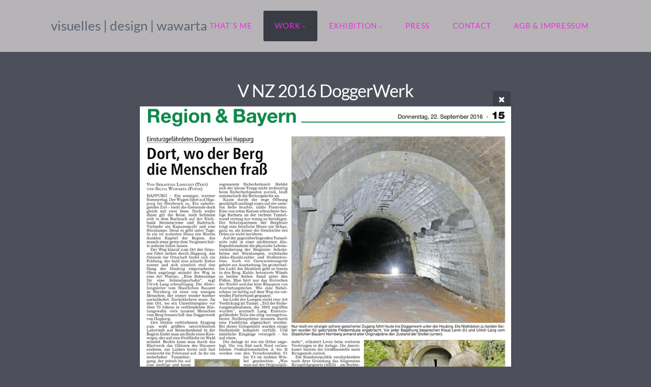

--- FILE ---
content_type: text/html; charset=utf-8
request_url: http://wawarta.com/work/examples/V_NZ_2016_DoggerWerk/
body_size: 6515
content:
<!DOCTYPE html>
<!-- X3 website by www.photo.gallery -->
<html><head><meta charset="utf-8"><title>V NZ 2016 DoggerWerk</title><meta name="description" content="V NZ 2016 DoggerWerk |"><meta name="viewport" content="width=device-width, initial-scale=1, shrink-to-fit=no"><link rel="canonical" href="http://www.wawarta.com/work/examples/V_NZ_2016_DoggerWerk/"><link rel="dns-prefetch" href="//auth.photo.gallery"><link rel="dns-prefetch" href="//cdn.jsdelivr.net"><meta property="og:title" content="V NZ 2016 DoggerWerk"><meta property="og:description" content="V NZ 2016 DoggerWerk |"><meta property="og:url" content="http://www.wawarta.com/work/examples/V_NZ_2016_DoggerWerk/"><meta property="og:type" content="website"><meta property="og:updated_time" content="1508759645"><meta property="og:image" content="http://www.wawarta.com/content/10.work/80.examples/V_NZ_2016_DoggerWerk.jpg"><meta property="og:image:type" content="image/jpeg"><meta property="og:image:width" content="823" /><meta property="og:image:height" content="1224" /><link rel="icon" href="/content/custom/favicon/favicon.png"><link href="http://www.wawarta.com/feed/" type="application/atom+xml" rel="alternate" title="Atom Feed"><script>
var css_counter = 0;
function imagevue_(){
	css_counter ++;
	if(css_counter === 1) imagevue();
};
function cssFail(){
	css_counter --;
	var l = document.createElement('link');
	l.onload = imagevue_;
	l.rel = 'stylesheet';
	l.id = 'science';
	l.href = '/app/public/css/3.34.2/x3.skin.science.css';
	document.getElementsByTagName('head')[0].appendChild(l);
}
</script><link rel="stylesheet" id="science" href="https://cdn.jsdelivr.net/npm/x3.photo.gallery@3.34.2/css/x3.skin.science.css" onerror="cssFail();"><link rel="preconnect" href="https://fonts.bunny.net"><link rel="stylesheet" href="https://fonts.bunny.net/css?family=Lato:400,400italic,700,700italic"><style id="default-fonts"><!-- body,h1,h2,h3,h4,h5,h6 {font-family: "Helvetica Neue",Helvetica,Roboto,Arial,sans-serif;} --></style><style id="custom-css"><!-- body[class*="topbar"] .menu > li > a {font-size: 15px !important;}body[class*="topbar"] .menu > li > a {font-size: 14px !important;color: #ee2ee3;}body[class*="topbar"] .menu > li > a {border-radius: 3px;padding: 1.5em;font-size: .8rem;letter-spacing: .05em;}body[class*="topbar"] .menu a {touch-action: manipulation;white-space: nowrap;display: block;}a {color: #596574;}body {color: #d9d9d9;cursor: auto;font-style: normal;font-weight: normal;line-height: 1.5;}.frame figure {background: #2a2c32 none repeat scroll 0 0;border: 0px solid #2a2c32;box-shadow: 0 1px 3px rgba(0, 0, 0, 0.1);}body[class*="topbar"] .mega.list .preview {background-color: #ffffff;min-height: 420px;perspective: 1000px;perspective-origin: 30% 30%;}body[class*='topbar'] .mega.list .list-inner {width: 100%;}.mega.list .preview {display: none;}body[class*="topbar"]:not(.clear) .nav-wrapper {background: #b6b4b6 none repeat scroll 0 0;color: #515e65;}@font-face {font-family: 'Lato';font-style: normal;font-weight: 300;src: local(''), url('/fonts/lato-v23-latin-300.woff2') format('woff2'),url('/fonts/lato-v23-latin-300.woff') format('woff'); }@font-face {font-family: 'Lato';font-style: italic;font-weight: 300;src: local(''), url('/fonts/lato-v23-latin-300italic.woff2') format('woff2'),url('/fonts/lato-v23-latin-300italic.woff') format('woff'); }@font-face {font-family: 'Lato';font-style: normal;font-weight: 400;src: local(''), url('/fonts/lato-v23-latin-regular.woff2') format('woff2'),url('/fonts/lato-v23-latin-regular.woff') format('woff'); }@font-face {font-family: 'Lato';font-style: italic;font-weight: 400;src: local(''), url('/fonts/lato-v23-latin-italic.woff2') format('woff2'),url('/fonts/lato-v23-latin-italic.woff') format('woff'); } --></style><style id="logo"><!-- .logo {font-size: 1.6em; padding: 1.5em 0; margin-top: 0em;}.logo > img {width: 230px; } --></style><style id="x3app"></style></head><body class="fa-loading initializing topbar-float science topbar-fixed filled x3-file slug-v-nz-2016-doggerwerk page-work-examples-v-nz-2016-doggerwerk" data-include=""><div class="x3-loader" title="loading"></div><div class="sb-site-container"><div><header class="header"><div class="nav-wrapper"><nav class="nav"><div class="logo-wrapper"><a href="/" class="logo ">visuelles | design | wawarta</a></div><ul class="menu slim"><li><a href="/thatsme/" class="needsclick">that´s me</a></li><li class="has-dropdown" data-options="mega:list;title:work;description:;preview:/content/index/startseite.jpg;"><a href="/work/" class="needsclick node">work</a><ul class="dropdown"><li data-options="mega:;title:artwork / fluocular;description:;preview:/content/10.work/60.artwork_fluocular/9.jpg;"><a href="/work/artwork_fluocular/" class="needsclick">artwork / fluocular</a></li><li data-options="mega:;title:examples;description:;preview:/content/10.work/80.examples/Dorfner_2012_Reinraum_Imagefolder-1.jpg;"><a href="/work/examples/" class="needsclick">examples</a></li><li data-options="mega:;title:architecture;description:;preview:/content/10.work/100.architecture/GfK4.jpg;"><a href="/work/architecture/" class="needsclick">architecture</a></li><li data-options="mega:;title:cars;description:;preview:/content/10.work/120.cars/_DSC4754.jpg;"><a href="/work/cars/" class="needsclick">cars</a></li><li data-options="mega:;title:concerts;description:;preview:/content/10.work/130.concerts/1713.jpg;"><a href="/work/concerts/" class="needsclick">concerts</a></li><li data-options="mega:;title:editorial;description:;preview:/content/10.work/140.editorial/RL_DSC0047.jpg;"><a href="/work/editorial/" class="needsclick">editorial</a></li><li data-options="mega:;title:faces;description:;preview:/content/10.work/150.faces/A_Reeta_Editorial_02.jpg;"><a href="/work/faces/" class="needsclick">faces</a></li><li data-options="mega:;title:emotions;description:;preview:/content/10.work/160.emotions/201.jpg;"><a href="/work/emotions/" class="needsclick">emotions</a></li><li data-options="mega:;title:drinks;description:;preview:/content/10.work/171.drinks/BJ7.jpg;"><a href="/work/drinks/" class="needsclick">drinks</a></li><li data-options="mega:;title:handcrafts;description:;preview:/content/10.work/180.handcrafts/A_07.jpg;"><a href="/work/handcrafts/" class="needsclick">handcrafts</a></li><li data-options="mega:;title:interieur;description:;preview:/content/10.work/190.interieur/4907.jpg;"><a href="/work/interieur/" class="needsclick">interieur</a></li><li data-options="mega:;title:product;description:;preview:/content/10.work/200.product/RR_01.jpg;"><a href="/work/product/" class="needsclick">product</a></li><li data-options="mega:;title:reportage / business;description:;preview:/content/10.work/210.reportage_business/J_DSC0584.jpg;"><a href="/work/reportage_business/" class="needsclick">reportage / business</a></li><li data-options="mega:;title:reportage / political;description:;preview:/content/10.work/220.reportage_political/E_Merkel_02.jpg;"><a href="/work/reportage_political/" class="needsclick">reportage / political</a></li><li data-options="mega:;title:sports;description:;preview:/content/10.work/230.sports/EE_36_ASx4.jpg;"><a href="/work/sports/" class="needsclick">sports</a></li><li data-options="mega:;title:wings;description:;preview:/content/10.work/240.wings/GG_DSC0173.jpg;"><a href="/work/wings/" class="needsclick">wings</a></li><li data-options="mega:;title:artwork / print;description:Die Reinraumreinigung ist ein sehr sensitives Thema und das Spezialgebiet der Firma Dorfner. Für deren Key Accounts habe ich ein besonders hochwertiges Give Away für die Messe &quot;Reinraum Lounge&quot; ausgearbeitet - ein Workbook mit künstlerischen Themenbildern aus der Reinraumreinigung inklusive dem Testimonial, der Reinraumdiva.;preview:/content/10.work/271.artwork_print/Q_Praegepapier.jpg;"><a href="/work/artwork_print/" class="needsclick">artwork / print</a></li></ul></li><li class="has-dropdown"><a href="/exhibition/" class="needsclick node">exhibition</a><ul class="dropdown"><li><a href="/exhibition/NBGPOP/" class="needsclick">NBG POP</a></li><li><a href="/exhibition/HeileHeileWeltWunder/" class="needsclick">Heile Heile Welt - Wunder</a></li><li><a href="/exhibition/Emanzipation/" class="needsclick">EMannZIP@ION</a></li><li><a href="/exhibition/PlanHoffnung/" class="needsclick">Plan: Hoffnung!</a></li><li><a href="/exhibition/FotogalerieNBG/" class="needsclick">Fotogalerie Nürnberg</a></li></ul></li><li><a href="/press/" class="needsclick">press</a></li><li><a href="/kontakt/" class="needsclick">contact</a></li><li><a href="/agb_impressum/" class="needsclick">agb & impressum</a></li></ul></nav></div></header><main class="main" id="content"><div class="module row file gallery"><div data-options="caption:" class="images clearfix context small-12 medium-10 large-8 small-centered columns narrower text-center frame x3-hover-icon-primary"><h1 class="title">V NZ 2016 DoggerWerk</h1><a href="../" class="file-back"></a><div class="gallery"><a class="item img-link item-link x3-popup" id="image-v-nz-2016-doggerwerk" data-width="823" data-height="1224" href="/work/examples/V_NZ_2016_DoggerWerk/" data-image="/content/10.work/80.examples/V_NZ_2016_DoggerWerk.jpg" data-title="V NZ 2016 DoggerWerk" data-description="" data-date="23 October 2017"><figure><div class="image-container" style="padding-bottom:148.72417982989%;"><img data-src="/content/10.work/80.examples/V_NZ_2016_DoggerWerk.jpg" alt="V NZ 2016 DoggerWerk"></div></figure></a></div></div></div></main></div></div><footer class="footer"><div class="icon-buttons hover-color hover-title"><a href="https://www.facebook.com/silvia.wawarta.1"></a><a href="https://www.instagram.com/silviawawarta"></a><a href="http://plusneon.de/KontaktImpressum/" title="Kontakt"></a></div>
Silvia Wawarta
Labenwolfstraße 15
90409 Nürnberg
DE250211076



<p>&copy; 2025 <a href="/">www.wawarta.com</a></p><p class="x3-footer-link"><span data-nosnippet>X3 Image Gallery CMS by <a href="https://www.photo.gallery">www.photo.gallery</a></span></p></footer><script>
var x3_settings = {"title":null,"label":null,"description":null,"date":null,"image":null,"seo":{"title":null,"description":null,"keywords":null,"robots":null},"link":{"url":null,"target":"auto","width":600,"height":500,"content":false,"popup_class":null},"menu":{"items":null,"type":"normal","width":320,"hide":false,"hide_children":false,"hide_children_mobile":false,"limit":0,"click_toggle":false,"nolink":false,"list":null,"carousel_amount":3,"carousel_items":"title,amount,preview,description","data_items":"contactform,hr,icon-buttons","crop":{"enabled":true,"crop":[3,2]},"classes":null},"body":null,"layout":{"items":"context,folders,gallery","disqus":false,"classes":null,"width":"width-default"},"context":{"items":"title,description,content","hide":false,"text_align":"context-left-header-center","classes":null,"width":"narrower","crop":{"enabled":true,"crop":[2,1]},"caption":{"enabled":false,"items":"title,date","hover":false,"align":"caption-bottom-left"}},"folders":{"hide":false,"items":"title,amount,folders_amount,description,preview","width":"width-default","sortby":"custom","sort":"asc","title_size":"small","assets":null,"text_align":"module-center","classes":"frame","limit":0,"split":{"enabled":false,"ratio":6,"invert":true},"crop":{"enabled":false,"crop":[3,2]},"caption":{"enabled":false,"items":"description","hover":false,"align":"caption-bottom-left"},"tooltip":{"enabled":false,"items":"title,description"},"layout":"grid","vertical":{"scrollnav":true,"horizontal_rule":true},"grid":{"use_width":false,"columns":"3,2,1","column_width":300,"space":-1},"justified":{"row_height":300,"space":10,"small_disabled":true},"columns":{"use_width":true,"column_width":300,"columns":3,"space":-1},"carousel":{"use_height":false,"amount":3,"target_height":300,"margin":1,"lazy":true,"interval":0,"show_timer":true,"background":false,"nav":true,"tabs":false,"tabs_position":"top","loop":true}},"gallery":{"hide":false,"items":"preview","width":"width-default","assets":null,"text_align":"module-center","classes":"frame,hover","sortby":"name","sort":"asc","title_size":"normal","limit":0,"clickable":true,"split":{"enabled":false,"ratio":6,"invert":true},"crop":{"enabled":false,"crop":[3,2]},"caption":{"enabled":false,"items":"title","hover":false,"align":"caption-bottom-left"},"tooltip":{"enabled":false,"items":"title,description"},"layout":"justified","vertical":{"scrollnav":true,"horizontal_rule":true},"grid":{"use_width":false,"columns":"3,2,1","column_width":300,"space":-1},"justified":{"row_height":300,"space":10,"small_disabled":false},"columns":{"use_width":true,"column_width":300,"columns":3,"space":-1},"slideshow":{"background":false,"menu_style":"menu-absolute-20","button_down":false,"button_down_remove":true,"hide_context":false,"hide_footer":false,"height":"100%","ratio":null,"nav":"none","fit":"cover","transition":"slide","transition_mobile_slide":true,"duration":500,"captions":false,"captions_hover":false,"loop":false,"autoplay":false,"interval":4000,"start_fullscreen":false,"toggle_play":true,"fullscreen_button":"auto","arrows":true,"click":true,"stopautoplayontouch":true,"keyboard":true,"swipe":true,"hash":false,"show_timer":true},"carousel":{"use_height":false,"amount":3,"target_height":300,"margin":1,"lazy":true,"interval":0,"show_timer":true,"background":false,"nav":true,"tabs":false,"tabs_position":"top","loop":true},"image":{"title":null,"title_include":"default","description":null,"description_include":"default","link":null,"link_target":"auto","popup_width":600,"popup_height":500},"embed":null},"content":null,"plugins":{"cart":{"enabled":false,"page_unique":false,"hide_cart":false,"panel_orders":false,"checkbox":true,"checkbox_hover":true,"select_mode":false,"popup_button":true,"gallery_buttons":true,"gallery_button_items":"select-mode,select-all,cart","show_cart":"first_empty","sort":"added","limit":0,"cart_custom":false,"cart_order":true,"order_form":true,"order_form_html":"<h2>Order</h2>\r\n<input type=\"text\" name=\"name\" placeholder=\"Name\" required>\r\n<input type=\"email\" name=\"email\" placeholder=\"Email\" required>\r\n<textarea rows=\"3\" name=\"message\" placeholder=\"Message\" required></textarea>","success_empty_cart":true,"success_close_cart":false,"cart_output":"paths","cart_download":false,"download_order_form":false,"download_include_paths":true},"breadcrumbs":{"enabled":false,"level":2},"chat":{"x3_control":true,"mobile":false,"load":false},"image_background":{"enabled":false,"src":null,"custom_height":true,"height":"80%","size":"cover","fixed":false,"position":"50% 50%","below_menu":true,"menu_style":"menu-absolute-20","page_meta_title":true,"page_meta_description":true,"page_meta_content":false,"page_meta_scrollfade":true,"button_down":false,"button_down_remove":true,"hide_context":false,"hide_footer":false},"background":{"enabled":false,"src":null,"color":null,"attach":"page","menu_style":null,"fixed":false,"size":"100%","repeat":"repeat","position":"50% 0%"},"video_background":{"src":null,"disable_mobile":false,"poster_mobile":null,"menu_style":"menu-absolute-20","height":100,"autoplay":true,"toggleplay":true,"loop":true,"muted":true,"button_down":false,"button_down_remove":true,"hide_context":false,"hide_footer":false},"fotomoto":{"enabled":false,"store_id":null,"enabled_page":false,"collection":null,"buy_button":true,"buy_button_text":"Buy","buy_button_popup":"mobile","mobile_disabled":true},"audioplayer":{"enabled":false,"autoplay":false,"loop":true,"volume":1,"shuffle":false,"disabled_mobile":true,"folders":true},"disqus":{"image":true},"pagenav":{"hide_root":true,"hide_has_children":false,"position":"fixed-bottom","autohide":true},"cookie_consent":{"enabled":false,"location":true,"inherit_font":true,"message":null,"dismiss":null,"link":null,"href":null},"panorama":{"enabled":false,"index":true,"title":true,"buttons":"deviceorientation,rotate,fullscreen","scene_nav":true,"scene_loop":true,"zoom":"auto","nav":true,"keyboard":true,"lookto_taps":1,"fullscreen_taps":2,"transition":"black","transition_duration":800,"transition_scale":0.03,"auto_open":false,"equirect_preview":true,"equirect_resize":true,"hide_interface":true,"hide_interface_timeout":3000,"show_interface_after_nav":true,"yaw":0,"pitch":0,"fov":1.2,"maxres_multiplier":1,"max_vfov":1.75,"max_hfov":0,"pitch_min":-90,"pitch_max":90,"reset_view":true,"autorotate_start":true,"autorotate_restart":false,"autorotate_idlemovement_timeout":2000,"autorotate_speed":0.03,"flat_tile_size":512,"flat_url_format":"l{z}/{y}/l{z}_{y}_{x}.jpg","flat_zero_padding":0,"flat_index_start":0,"flat_pin_levels":2}},"accounts":{"disqus_shortname":null},"style":{"styler":false,"layout":{"layout":"topbar-float","fixed":"topbar-fixed","wide":false,"overlay":true},"skin":{"skin":"science","primary_color":"#596574","clear":"filled"},"font":{"font":"Lato:400,400italic,700,700italic|subheader:italic|topbar:uppercase,large|sidebar:uppercase,small|footer:italic|styled:italic"},"logo":{"enabled":true,"use_image":false,"title":"visuelles | design | wawarta","logo_3d":false,"logo_3d_synch":true,"link":null}},"settings":{"diagnostics":false,"cdn_core":true,"preload":"auto","lang":"en","auto_lang":true,"pagenav":true,"cdn_files":null,"base_url":null,"date_format":"timeago","timeago_locales":true,"hide_images":"double","prevent_context":false,"sitemap":true,"feed":true,"menu_manual":false,"menu_super":false,"menu_disabled":false,"image_extended":false,"image_noindex":false,"image_cachebuster":false},"popup":{"enabled":true,"auto_open":false,"click":"prev_next","transition":"glide","transition_custom":{"opacity":0.1,"x":0,"y":0,"rotate":-90,"scale":0.8,"easing":"easeOutElastic","duration":1000},"history":true,"loop":true,"zoomEl":true,"downloadEl":false,"shareEl":true,"playEl":true,"play_interval":5,"play_transition":"inherit","captionEl":true,"hide_caption":true,"caption_transition":true,"caption_style":"block","caption_align":"center-left","caption":{"title":true,"title_from_name":true,"filename":false,"filename_ext":false,"description":true,"date":false,"exif":false,"exif_items":"model,aperture,focal_length,exposure,iso","download":false,"download_text":"Download","map":false,"map_text":"Map"},"bgOpacity":0.95,"bg_color":"#000","bg_image":false},"toolbar":{"enabled":false,"enabled_mobile":false,"share_hover":true,"share_click":true,"show_label":true,"auto_hide":true,"overlay_fun":true,"top":65,"side":"auto","addthis":false,"items":"{\r\n  \"items\": [\r\n    {\r\n      \"id\": \"share\",\r\n      \"icon\": \"share\",\r\n      \"label\": \"Share\"\r\n    },\r\n    {\r\n      \"id\": \"facebook\",\r\n      \"icon\": \"facebook\",\r\n      \"label\": \"Share on Facebook\",\r\n      \"url\": \"https://www.facebook.com/sharer/sharer.php?u={{url}}\"\r\n    },\r\n    {\r\n      \"id\": \"twitter\",\r\n      \"icon\": \"twitter\",\r\n      \"label\": \"Tweet\",\r\n      \"url\": \"https://twitter.com/intent/tweet?text={{text}}&url={{url}}\"\r\n    },\r\n    {\r\n      \"id\": \"pinterest\",\r\n      \"icon\": \"pinterest-p\",\r\n      \"label\": \"Pin it\",\r\n      \"url\": \"http://www.pinterest.com/pin/create/button/?url={{url}}&media={{image_url}}&description={{text}}\"\r\n    },\r\n    {\r\n      \"id\": \"linkedin\",\r\n      \"icon\": \"linkedin\",\r\n      \"label\": \"Share on Linkedin\",\r\n      \"url\": \"http://www.linkedin.com/shareArticle?mini=true&url={{url}}&title={{text}}\",\r\n      \"display\": \"overlay\"\r\n    },\r\n    {\r\n      \"id\": \"vkontakte\",\r\n      \"icon\": \"vk\",\r\n      \"label\": \"Share on vKontakte\",\r\n      \"url\": \"http://vk.com/share.php?url={{url}}\",\r\n      \"display\": \"overlay\"\r\n    },\r\n    {\r\n      \"id\": \"tumblr\",\r\n      \"icon\": \"tumblr\",\r\n      \"label\": \"Share on Tumblr\",\r\n      \"url\": \"http://www.tumblr.com/share?v=3&u={{url}}&t={{text}}&s=\",\r\n      \"display\": \"overlay\"\r\n    },\r\n    {\r\n      \"id\": \"mailto\",\r\n      \"icon\": \"envelope\",\r\n      \"label\": \"Share by Email\",\r\n      \"url\": \"mailto:?subject={{text}}&body=Hi,%0D%0A%0D%0A{{description}}%0D%0A{{url}}\",\r\n      \"color\": \"#00bcf2\",\r\n      \"display\": \"overlay|popup\"\r\n    },\r\n    {\r\n      \"id\": \"comment\",\r\n      \"icon\": \"comment\",\r\n      \"label\": \"Post Comment\"\r\n    },\r\n    {\r\n      \"id\": \"download\",\r\n      \"icon\": \"download\",\r\n      \"download\": true,\r\n      \"label\": \"Download\",\r\n      \"url\": \"{{raw_image_url}}\"\r\n    }\r\n  ]\r\n}"},"x":1,"userx":false,"x3_version":"3.34.2","site_updated":1736829169,"site_json":false,"path":""};
var x3_page = {"title":"V NZ 2016 DoggerWerk","description":"V NZ 2016 DoggerWerk | ","type":"file","id":"pc5c4d3","permalink":"/work/examples/V_NZ_2016_DoggerWerk/","canonical":"http://www.wawarta.com/work/examples/V_NZ_2016_DoggerWerk/","file_path":"/content/10.work/80.examples/V_NZ_2016_DoggerWerk.jpg","preview_image_full":"http://www.wawarta.com/content/10.work/80.examples/V_NZ_2016_DoggerWerk.jpg"};
function jsFail(){
	var s = document.createElement('script');
	s.type = 'text/javascript';
	s.onload = imagevue_;
	s.src = '/app/public/js/3.34.2/x3.min.js';
	document.getElementsByTagName('head')[0].appendChild(s);
}
</script><script src="https://cdn.jsdelivr.net/npm/jquery@3.6.0/dist/jquery.min.js"></script><script src="https://cdn.jsdelivr.net/npm/animejs@3.2.1/lib/anime.min.js"></script><script src="https://cdn.jsdelivr.net/npm/velocity-animate@1.0.1/velocity.min.js"></script><script src="https://cdn.jsdelivr.net/npm/velocity-animate@1.0.1/velocity.ui.min.js"></script><script src="https://cdn.jsdelivr.net/npm/string@3.3.3/dist/string.min.js"></script><script src="https://cdn.jsdelivr.net/npm/x3.photo.gallery@3.34.2/js/x3.min.js" onerror="jsFail()" onload="imagevue_();"></script></body></html>
<!-- X3 website by www.photo.gallery -->
